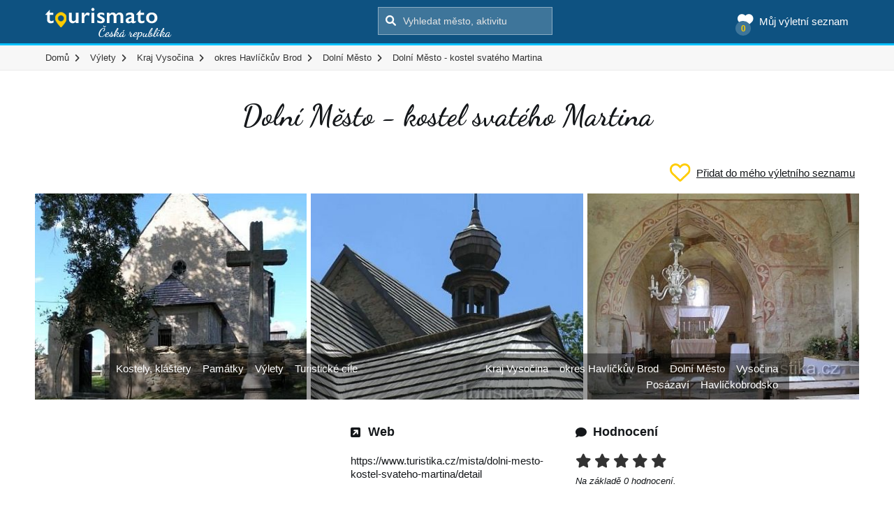

--- FILE ---
content_type: text/html; charset=UTF-8
request_url: https://www.tourismato.cz/dolni-mesto-kostel-svateho-martina-p110022
body_size: 9066
content:
<!DOCTYPE html>
<html lang="cs-CZ" class="no-js">
<head>
    <title>Dolní Město - kostel svatého Martina</title>
    <meta charset="UTF-8">
    <meta name="viewport" content="width=device-width, initial-scale=1">
    <meta name="description" content="Kostel svatého Martina v Dolním Městě (10 km severně od Humpolce) je gotický kostelík, poprvé… Dolní Město - kostel svatého Martina">

    <!-- Global site tag (gtag.js) - Google Analytics -->
    <script async src="https://www.googletagmanager.com/gtag/js?id=G-QZW02BJNPV"></script>
    <script>
      window.dataLayer = window.dataLayer || [];
      function gtag(){dataLayer.push(arguments);}
      gtag('js', new Date());

      gtag('config', 'G-QZW02BJNPV');
    </script>

    <link rel="icon" type="image/ico" href="/tourismato/img/favicon.png"/>

    <link rel='stylesheet' href='/tourismato/font-awesome/css/all.min.css' type='text/css' media='all' />
    <link href="https://fonts.googleapis.com/css?family=Dancing+Script:400,700|Open+Sans:400,600,700&amp;subset=latin-ext" rel="stylesheet">
    <link rel='stylesheet' href='/tourismato/maplibre/maplibre-gl-5.0.1.css' type='text/css' media='all' />
    <script type="text/javascript" src="/tourismato/maplibre/maplibre-gl-5.0.1.js"></script>

    <script>
        window.searchUrl = "https://www.tourismato.cz/search";
    </script>

    <link rel='stylesheet' id='main-css-css' href='/tourismato/css/style.css?ver=5.2.33' type='text/css' media='all' />
    <link rel='stylesheet' id='mxxain-css-css' href='https://code.jquery.com/ui/1.12.1/themes/base/jquery-ui.css?ver=5.2.15' type='text/css' media='all' />
    <script type='text/javascript' src='https://ajax.googleapis.com/ajax/libs/jquery/1/jquery.min.js?ver=5.2.15'></script>
    <script type='text/javascript' src='/tourismato/js/modernizr.min.js?ver=5.2.15'></script>
    <script type='text/javascript' src='https://ajax.googleapis.com/ajax/libs/jqueryui/1.11.4/jquery-ui.min.js?ver=5.2.15' async='async'></script>
    <script type='text/javascript' src='/tourismato/js/progressbar.min.js?ver=5.2.15'></script>
    <script type='text/javascript' src='/tourismato/js/isotope.pkgd.min.js?ver=5.2.15'></script>
    <script type='text/javascript' src='/tourismato/js/jquery.fancybox.min.js?ver=5.2.15'></script>



    <!--[if lte IE 9]>
    <script src="//cdnjs.cloudflare.com/ajax/libs/html5shiv/3.6.2/html5shiv.js"></script>
    <script src="//s3.amazonaws.com/nwapi/nwmatcher/nwmatcher-1.2.5-min.js"></script>
    <script src="//cdnjs.cloudflare.com/ajax/libs/respond.js/1.1.0/respond.min.js"></script>
    <![endif]-->
</head>
<body>
    <div id="fb-root"></div>
    <script>(function (d, s, id) {
        var js, fjs = d.getElementsByTagName(s)[0];
        if (d.getElementById(id)) return;
        js = d.createElement(s);
        js.id = id;
        js.src = "//connect.facebook.net/en_US/sdk.js#xfbml=1&version=v2.9";
        fjs.parentNode.insertBefore(js, fjs);
      }(document, 'script', 'facebook-jssdk'));</script>

    <header>
        <div class="container-fluid head  static-head">
            <div class="container position-relative">
                <div class="head-box">
                    <a href="/" class="logo" title="Tourismato - atrakce, výlety, zážitky">
                        <img src="/tourismato/img/logo.png" alt="Tourismato - atrakce, výlety, zážitky">
                    </a>
                    <div class="search">
                        <form action="">
                            <input type="submit" value="&#xf002;">
                            <input type="text" name="s" placeholder="Vyhledat město, aktivitu" autocomplete="off">
                        </form>
                    </div>
                    <div class="my-list">
                        <a href="https://www.tourismato.cz/muj-vyletni-seznam" class="main-link">
                            <span class="fa-solid fa-heart icon"></span><span class="t">Můj výletní seznam</span>
                            <span class="number"></span>
                        </a>
                    </div>
                </div>
                <div id="search-results">
                    <div class="search-preloader">
                        <div class="cssload-container">
                            <div class="cssload-speeding-wheel"></div>
                        </div>
                    </div>
                    <div class="search-output"></div>
                </div>
            </div>
        </div>

        <div class="gray-bg top-menu">
            <div class="container">
                <ul id="breadcrumbs" itemscope="" itemtype="http://schema.org/BreadcrumbList">
                    <li itemprop="itemListElement" itemscope="" itemtype="http://schema.org/ListItem">
                        <meta itemprop="position" content="0">
                        <a itemprop="item" href="/">
                            <span itemprop="name">Domů</span>
                        </a>
                    </li>
                        <li itemprop="itemListElement" itemscope="" itemtype="http://schema.org/ListItem">
                            <meta itemprop="position" content="1">
                                <a itemprop="item" href="/vylety">
                                    <span itemprop="name">Výlety</span>
                                </a>
                        </li>
                        <li itemprop="itemListElement" itemscope="" itemtype="http://schema.org/ListItem">
                            <meta itemprop="position" content="2">
                                <a itemprop="item" href="/vylety/kraj-vysocina">
                                    <span itemprop="name">Kraj Vysočina</span>
                                </a>
                        </li>
                        <li itemprop="itemListElement" itemscope="" itemtype="http://schema.org/ListItem">
                            <meta itemprop="position" content="3">
                                <a itemprop="item" href="/vylety/okres-havlickuv-brod">
                                    <span itemprop="name">okres Havlíčkův Brod</span>
                                </a>
                        </li>
                        <li itemprop="itemListElement" itemscope="" itemtype="http://schema.org/ListItem" class="mobile">
                            <meta itemprop="position" content="4">
                                <a itemprop="item" href="/vylety/dolni-mesto">
                                    <span itemprop="name">Dolní Město</span>
                                </a>
                        </li>
                        <li itemprop="itemListElement" itemscope="" itemtype="http://schema.org/ListItem">
                            <meta itemprop="position" content="5">
                                <span itemprop="name">Dolní Město - kostel svatého Martina</span>
                        </li>
                </ul>
            </div>
        </div>
    </header>

    <main>
        <section class="single-place">
            <div class="container padding-40-0">
                <div class="row padding-20-0 no-top-padding">
                    <h1 class="place-title dancing">Dolní Město - kostel svatého Martina</h1>

                    <div class="c-my-list-controls">
                        <button type="button" class="btn-add" data-id="110022">
                            <img src="/tourismato/img/icons/icon-heart-empty.svg" alt="Srdíčko" class="icon">
                            <span class="t">Přidat do mého výletního seznamu</span>
                        </button>
                        <button type="button" class="btn-remove" data-id="110022">
                            <img src="/tourismato/img/icons/icon-heart-filled.svg" alt="Srdíčko" class="icon">
                            <span class="t">Odebrat z mého výletního seznamu</span>
                        </button>
                    </div>

                    <div class="progress-bars">
                    </div>

                    <div class="gallery">

                            <a href="/foto/kostel-svateho-martina-v-dolnim-meste-52ef-278371.jpg" class="fancybox" data-fancybox="gallery">
                                <i class="fa fa-search-plus"></i>
                                <img src="/foto/kostel-svateho-martina-v-dolnim-meste-52ef-278371.jpg" alt="Kostel svatého Martina v Dolním Městě" class="attachment-item-medium size-item-medium wp-post-image" srcset="/foto/kostel-svateho-martina-v-dolnim-meste-52ef-278371-w200.jpg 200w,/foto/kostel-svateho-martina-v-dolnim-meste-52ef-278371-w400.jpg 400w,/foto/kostel-svateho-martina-v-dolnim-meste-52ef-278371.jpg 450w" sizes="330px" loading="lazy" width="450" height="600">
                            </a>


                            <a href="/foto/kostel-svateho-martina-v-dolnim-meste-d823-278372.jpg" class="fancybox" data-fancybox="gallery">
                                <i class="fa fa-search-plus"></i>
                                <img src="/foto/kostel-svateho-martina-v-dolnim-meste-d823-278372.jpg" alt="Kostel svatého Martina v Dolním Městě" class="attachment-item-medium size-item-medium wp-post-image" srcset="/foto/kostel-svateho-martina-v-dolnim-meste-d823-278372-w200.jpg 200w,/foto/kostel-svateho-martina-v-dolnim-meste-d823-278372-w400.jpg 400w,/foto/kostel-svateho-martina-v-dolnim-meste-d823-278372.jpg 500w" sizes="330px" loading="lazy" width="500" height="500">
                            </a>


                            <a href="/foto/kostel-svateho-martina-v-dolnim-meste-interier-976f-278373.jpg" class="fancybox" data-fancybox="gallery">
                                <i class="fa fa-search-plus"></i>
                                <img src="/foto/kostel-svateho-martina-v-dolnim-meste-interier-976f-278373.jpg" alt="Kostel svatého Martina v Dolním Městě - interiér" class="attachment-item-medium size-item-medium wp-post-image" srcset="/foto/kostel-svateho-martina-v-dolnim-meste-interier-976f-278373-w200.jpg 200w,/foto/kostel-svateho-martina-v-dolnim-meste-interier-976f-278373-w400.jpg 400w,/foto/kostel-svateho-martina-v-dolnim-meste-interier-976f-278373.jpg 600w" sizes="330px" loading="lazy" width="600" height="450">
                            </a>

                    </div>

                    <div class="place-content">
                        <div class="overview">
                            <div class="col">
                            </div>
                            <div class="col">
                                    <h3><i class="fa fa-external-link-square"></i> Web</h3>
                                    <div class="padding-20-0">
                                        <a href="https://www.turistika.cz/mista/dolni-mesto-kostel-svateho-martina/detail" target="_blank">https://www.turistika.cz/mista/dolni-mesto-kostel-svateho-martina/detail</a>
                                    </div>
                            </div>
                            <div class="col">
                                <h3><i class="fa fa-comment"></i> Hodnocení</h3>
                                <div itemprop="aggregateRating" itemscope itemtype="http://schema.org/AggregateRating">
                                    <div class="padding-20-0 no-bottom-padding ratings" data-pid="110022">
                                                    <span class="hidden" itemprop="ratingValue">0</span>
                                            <i class="fa fa-star star-1 " data-rating="1"></i>
                                            <i class="fa fa-star star-2 " data-rating="2"></i>
                                            <i class="fa fa-star star-3 " data-rating="3"></i>
                                            <i class="fa fa-star star-4 " data-rating="4"></i>
                                            <i class="fa fa-star star-5 " data-rating="5"></i>

                                    </div>
                                    <div class="ratings-number padding-10-0">
                                        Na základě <span itemprop="reviewCount">0</span> hodnocení.
                                    </div>
                                </div>
                            </div>
                        </div>
                            <div class="desc">
                                Kostel svatého Martina v Dolním Městě (10 km severně od Humpolce) je gotický kostelík, poprvé zmiňovaný roku 1346. Původně byl zasvěcen svatému Janu Křtitelovi, svatému Martinovi až od doby barokní.<br />
Kostelík je unikátní obzvláště dochovanými gotickými freskami ze 14. století. Interiér kostela však nebývá přístupný příliš často, takže budete-li mít příležitost, určitě neváhejte ;-) Kostelní…
                            </div>

                        <div class="categorisation">
                            <div class="row">
                                <div class="col-xs-6">
                                        <a href="https://www.tourismato.cz/kostely-klastery">
                                            Kostely, kláštery
                                        </a>
                                        <a href="https://www.tourismato.cz/pamatky">
                                            Památky
                                        </a>
                                        <a href="https://www.tourismato.cz/vylety">
                                            Výlety
                                        </a>
                                        <a href="https://www.tourismato.cz/turisticke-cile">
                                            Turistické cíle
                                        </a>
                                </div>

                                <div class="col-xs-6 text-right">
                                        <a href="https://www.tourismato.cz/kraj-vysocina">
                                            Kraj Vysočina
                                        </a>
                                        <a href="https://www.tourismato.cz/okres-havlickuv-brod">
                                                okres
                                            Havlíčkův Brod
                                        </a>
                                        <a href="https://www.tourismato.cz/dolni-mesto">
                                            Dolní Město
                                        </a>
                                        <a href="https://www.tourismato.cz/vysocina">
                                            Vysočina
                                        </a>
                                        <a href="https://www.tourismato.cz/posazavi">
                                            Posázaví
                                        </a>
                                        <a href="https://www.tourismato.cz/havlickobrodsko">
                                            Havlíčkobrodsko
                                        </a>
                                </div>
                            </div>
                        </div>

                        <div class="light-blue-bg shares text-center">
                            <div class="cta dancing">
                                Sdílej toto místo s přáteli
                            </div>

                            <div class="shares-icons">
                                <a class="facebook" href="https://www.facebook.com/sharer.php?u=https%3A%2F%2Fwww.tourismato.cz%2Fdolni-mesto-kostel-svateho-martina-p110022&amp;t=Doln%C3%AD%20M%C4%9Bsto%20-%20kostel%20svat%C3%A9ho%20Martina" target="blank">&#xf09a;</a>
                            </div>

                            <div class="col-sm-12 text-center additionals">
                                <a href="/navrhni-zmenu/">Navrhni změnu</a> | <a href="/vase-zarizeni/">Je toto vaše zařízení?</a>
                            </div>
                        </div>

                        <div class="gad-box">
                            <ins class="adsbygoogle"
                                 style="display:block"
                                 data-ad-client="ca-pub-3755896650905117"
                                 data-ad-slot="6773003662"
                                 data-ad-format="auto"
                                 data-full-width-responsive="true"></ins>
                            <script>
                              (adsbygoogle = window.adsbygoogle || []).push({});
                            </script>
                        </div>
                    </div>
                </div>
        </section>

        <section class="interactive-map">
            <div class="container-fluid">
                <div class="row">
                    <div class="col-md-12 col-sm-12 no-left-padding no-right-padding map-touch">
                        <div id="interactive-map-v2" data-lat="49.63138" data-lng="15.38855" data-zoom="14"></div>
                        <div id="map-pins" class="hidden">
                            <div class="pin" data-lat="49.63138" data-lng="15.38855" data-pid="no">
                                Dolní Město - kostel svatého Martina
                            </div>
                        </div>
                    </div>
                </div>
            </div>
        </section>

        <section>
            <div class="container padding-60-0">
                <div class="row">
                    <div class="col-md-12">
                        <h2 class="dancing">
                            Další místa v okolí - Dolní Město - kostel svatého Martina
                        </h2>
                    </div>
                </div>

                <div class="cities-list light-gray-bg padding-15" style="margin-top: 15px">
                    <i class="fa-solid fa-location-dot"></i>
                    <ul>
                        <li>
                                    <a href="https://www.tourismato.cz/kostely-klastery/kraj-vysocina">
                                        Kostely, kláštery
                                        Kraj Vysočina
                                    </a>
                        </li>
                        <li>
                                    <a href="https://www.tourismato.cz/kostely-klastery/okres-havlickuv-brod">
                                        Kostely, kláštery
                                            okres
                                        Havlíčkův Brod
                                    </a>
                        </li>
                        <li>
                                    <a href="https://www.tourismato.cz/kostely-klastery/dolni-mesto">
                                        Kostely, kláštery
                                        Dolní Město
                                    </a>
                        </li>
                        <li>
                                    <a href="https://www.tourismato.cz/kostely-klastery/vysocina">
                                        Kostely, kláštery
                                        Vysočina
                                    </a>
                        </li>
                        <li>
                                    <a href="https://www.tourismato.cz/kostely-klastery/posazavi">
                                        Kostely, kláštery
                                        Posázaví
                                    </a>
                        </li>
                        <li>
                                    <a href="https://www.tourismato.cz/kostely-klastery/havlickobrodsko">
                                        Kostely, kláštery
                                        Havlíčkobrodsko
                                    </a>
                        </li>
                                        <li>
                                    <a href="https://www.tourismato.cz/pamatky/dolni-mesto">
                                        Památky
                                        Dolní Město
                                    </a>
                                        </li>
                    </ul>
                </div>

                    <div class="cities-list light-gray-bg padding-15" style="margin-top: 15px">
                        <i class="fa-solid fa-location-dot"></i>
                        <ul>
                                <li>
                                    <a href="/babice-okrouhlice">Babice</a>
                                </li>
                                <li>
                                    <a href="/benetice-svetla-nad-sazavou">Benetice</a>
                                </li>
                                <li>
                                    <a href="/bezdekov-krasna-hora">Bezděkov</a>
                                </li>
                                <li>
                                    <a href="/bilantova-lhota">Bilantova Lhota</a>
                                </li>
                                <li>
                                    <a href="/bojiste-havlickuv-brod">Bojiště</a>
                                </li>
                                <li>
                                    <a href="/bratronov-krasna-hora">Bratroňov</a>
                                </li>
                                <li>
                                    <a href="/broumova-lhota">Broumova Lhota</a>
                                </li>
                                <li>
                                    <a href="/brunka">Brunka</a>
                                </li>
                                <li>
                                    <a href="/brezinka-havlickuv-brod">Březinka</a>
                                </li>
                                <li>
                                    <a href="/budikov">Budíkov</a>
                                </li>
                                <li>
                                    <a href="/bystra-recice-u-humpolce">Bystrá</a>
                                </li>
                                <li>
                                    <a href="/cejov">Čejov</a>
                                </li>
                                <li>
                                    <a href="/cekanov-krasna-hora">Čekánov</a>
                                </li>
                                <li>
                                    <a href="/dobra-voda-malcin">Dobrá Voda</a>
                                </li>
                                <li>
                                    <a href="/dobra-voda-lipnicka">Dobrá Voda Lipnická</a>
                                </li>
                                <li>
                                    <a href="/dobrovitova-lhota">Dobrovítova Lhota</a>
                                </li>
                                <li>
                                    <a href="/dolni-brezinka">Dolní Březinka</a>
                                </li>
                                <li>
                                    <a href="/dolni-dluziny">Dolní Dlužiny</a>
                                </li>
                                <li>
                                    <a href="/dolni-mesto">Dolní Město</a>
                                </li>
                                <li>
                                    <a href="/dolni-paseka">Dolní Paseka</a>
                                </li>
                                <li>
                                    <a href="/druhanov">Druhanov</a>
                                </li>
                                <li>
                                    <a href="/hadina">Hadina</a>
                                </li>
                                <li>
                                    <a href="/haj-kaliste">Háj</a>
                                </li>
                                <li>
                                    <a href="/hlavnov-krasna-hora">Hlavňov</a>
                                </li>
                                <li>
                                    <a href="/hojanovice">Hojanovice</a>
                                </li>
                                <li>
                                    <a href="/holusice-kaliste">Holušice</a>
                                </li>
                                <li>
                                    <a href="/horni-brezinka">Horní Březinka</a>
                                </li>
                                <li>
                                    <a href="/horni-dluziny">Horní Dlužiny</a>
                                </li>
                                <li>
                                    <a href="/horni-paseka">Horní Paseka</a>
                                </li>
                                <li>
                                    <a href="/horni-rapotice">Horní Rápotice</a>
                                </li>
                                <li>
                                    <a href="/hurtova-lhota">Hurtova Lhota</a>
                                </li>
                                <li>
                                    <a href="/jedouchov">Jedouchov</a>
                                </li>
                                <li>
                                    <a href="/josefodol">Josefodol</a>
                                </li>
                                <li>
                                    <a href="/kaliste">Kaliště</a>
                                </li>
                                <li>
                                    <a href="/kamenna-lhota-havlickuv-brod">Kamenná Lhota</a>
                                </li>
                                <li>
                                    <a href="/kejzlice">Kejžlice</a>
                                </li>
                                <li>
                                    <a href="/klanecna">Klanečná</a>
                                </li>
                                <li>
                                    <a href="/kochanov-svetla-nad-sazavou">Kochánov</a>
                                </li>
                                <li>
                                    <a href="/kojkovicky">Kojkovičky</a>
                                </li>
                                <li>
                                    <a href="/konkovice">Koňkovice</a>
                                </li>
                                <li>
                                    <a href="/kouty">Kouty</a>
                                </li>
                                <li>
                                    <a href="/krasna-hora">Krásná Hora</a>
                                </li>
                                <li>
                                    <a href="/krepiny">Křepiny</a>
                                </li>
                                <li>
                                    <a href="/kunemil">Kunemil</a>
                                </li>
                                <li>
                                    <a href="/lestina-vez">Leština</a>
                                </li>
                                <li>
                                    <a href="/lestinka">Leštinka</a>
                                </li>
                                <li>
                                    <a href="/lipnice-nad-sazavou">Lipnice nad Sázavou</a>
                                </li>
                                <li>
                                    <a href="/lipnicka">Lipnička</a>
                                </li>
                                <li>
                                    <a href="/lohenice-koberovice">Lohenice</a>
                                </li>
                                <li>
                                    <a href="/loukov-dolni-mesto">Loukov</a>
                                </li>
                                <li>
                                    <a href="/lucice-havlickuv-brod">Lučice</a>
                                </li>
                                <li>
                                    <a href="/malcin">Malčín</a>
                                </li>
                                <li>
                                    <a href="/maly-budikov">Malý Budíkov</a>
                                </li>
                                <li>
                                    <a href="/meziklasi">Meziklasí</a>
                                </li>
                                <li>
                                    <a href="/mozerov">Mozerov</a>
                                </li>
                                <li>
                                    <a href="/mrzkovice">Mrzkovice</a>
                                </li>
                                <li>
                                    <a href="/mstislavice">Mstislavice</a>
                                </li>
                                <li>
                                    <a href="/nova-ves-u-svetle">Nová Ves u Světlé</a>
                                </li>
                                <li>
                                    <a href="/okrouhlice-havlickuv-brod">Okrouhlice</a>
                                </li>
                                <li>
                                    <a href="/olesnice-okrouhlice">Olešnice</a>
                                </li>
                                <li>
                                    <a href="/opatovice-svetla-nad-sazavou">Opatovice</a>
                                </li>
                                <li>
                                    <a href="/ostrov-havlickuv-brod">Ostrov</a>
                                </li>
                                <li>
                                    <a href="/pavlov-havlickuv-brod">Pavlov</a>
                                </li>
                                <li>
                                    <a href="/podivice-kaliste">Podivice</a>
                                </li>
                                <li>
                                    <a href="/pohled-havlickuv-brod-havlickuv-brod">Pohled</a>
                                </li>
                                <li>
                                    <a href="/prosec-pelhrimov">Proseč</a>
                                </li>
                                <li>
                                    <a href="/priseka-havlickuv-brod">Příseka</a>
                                </li>
                                <li>
                                    <a href="/puste-lhotsko">Pusté Lhotsko</a>
                                </li>
                                <li>
                                    <a href="/radostovice-svetla-nad-sazavou">Radostovice</a>
                                </li>
                                <li>
                                    <a href="/rejckov">Rejčkov</a>
                                </li>
                                <li>
                                    <a href="/remuta">Remuta</a>
                                </li>
                                <li>
                                    <a href="/rozkos-humpolec">Rozkoš</a>
                                </li>
                                <li>
                                    <a href="/recice-u-humpolce">Řečice u Humpolce</a>
                                </li>
                                <li>
                                    <a href="/skala">Skála</a>
                                </li>
                                <li>
                                    <a href="/sluzatky-havlickuv-brod">Služátky</a>
                                </li>
                                <li>
                                    <a href="/smrcensko">Smrčensko</a>
                                </li>
                                <li>
                                    <a href="/smrcna-trpisovice">Smrčná</a>
                                </li>
                                <li>
                                    <a href="/sperice">Speřice</a>
                                </li>
                                <li>
                                    <a href="/stare-hute-kaliste">Staré Hutě</a>
                                </li>
                                <li>
                                    <a href="/svetla-nad-sazavou">Světlá nad Sázavou</a>
                                </li>
                                <li>
                                    <a href="/svetlice">Světlice</a>
                                </li>
                                <li>
                                    <a href="/svetlicky-dvur">Světlický Dvůr</a>
                                </li>
                                <li>
                                    <a href="/trpisovice">Trpišovice</a>
                                </li>
                                <li>
                                    <a href="/vadin">Vadín</a>
                                </li>
                                <li>
                                    <a href="/velika-bojiste">Veliká</a>
                                </li>
                                <li>
                                    <a href="/vez">Věž</a>
                                </li>
                                <li>
                                    <a href="/vilemovec">Vilémovec</a>
                                </li>
                                <li>
                                    <a href="/vilemovice-havlickuv-brod">Vilémovice</a>
                                </li>
                                <li>
                                    <a href="/vitonin">Vítonín</a>
                                </li>
                                <li>
                                    <a href="/vlkanov-havlickuv-brod">Vlkanov</a>
                                </li>
                                <li>
                                    <a href="/volichov">Volichov</a>
                                </li>
                                <li>
                                    <a href="/zabehlice-recice-u-humpolce">Záběhlice</a>
                                </li>
                                <li>
                                    <a href="/zavidkovice">Závidkovice</a>
                                </li>
                                <li>
                                    <a href="/zebrakov-svetla-nad-sazavou">Žebrákov</a>
                                </li>
                        </ul>
                    </div>
                <div class="near-places padding-20-0 no-bottom-padding">

<div class="place-box">
        <a href="https://www.tourismato.cz/kostel-sv-martina-dolni-mesto-p176615" class="image">
            <img src="/foto/kostel-sv-martina-a2fb-1021579.jpg" alt="kostel sv. Martina" srcset="/foto/kostel-sv-martina-a2fb-1021579-w400.jpg 400w,/foto/kostel-sv-martina-a2fb-1021579.jpg 700w" sizes="330px" loading="lazy" width="700" height="525">
        </a>

    <div class="c-my-list-controls">
        <button type="button" class="btn-add" data-id="176615">
            <img src="/tourismato/img/icons/icon-heart-empty.svg" alt="Srdíčko">
        </button>
        <button type="button" class="btn-remove" data-id="176615">
            <img src="/tourismato/img/icons/icon-heart-filled.svg" alt="Srdíčko">
        </button>
    </div>

    <div class="content">
        <div class="title-inner">
            <a href="https://www.tourismato.cz/kostel-sv-martina-dolni-mesto-p176615"><h3>kostel sv. Martina</h3></a>
                <div class="meta-data">
                    <i class="fa fa-neuter"></i>
                    Kostely, kláštery
                </div>
            <div class="meta-data">
                        <i class="fa-solid fa-location-dot"></i>
                        <a href="/vylety/dolni-mesto">Dolní Město</a>,

                        <a href="/vylety/vysocina">Vysočina</a>,

                        <a href="/vylety/posazavi">Posázaví</a>,

                        <a href="/vylety/havlickobrodsko">Havlíčkobrodsko</a>
            </div>


                <div class="rating">
                        <i class="fa fa-star "></i>
                        <i class="fa fa-star "></i>
                        <i class="fa fa-star "></i>
                        <i class="fa fa-star "></i>
                        <i class="fa fa-star "></i>
                </div>
        </div>
    </div>
</div>
<div class="place-box">
        <a href="https://www.tourismato.cz/zvonice-u-kostela-sv-martina-dolni-mesto-p182185" class="image">
            <img src="/foto/zvonice-u-kostela-sv-martina-0a19-1027316.jpg" alt="zvonice u kostela sv. Martina" srcset="/foto/zvonice-u-kostela-sv-martina-0a19-1027316-w400.jpg 400w,/foto/zvonice-u-kostela-sv-martina-0a19-1027316.jpg 800w" sizes="330px" loading="lazy" width="800" height="600">
        </a>

    <div class="c-my-list-controls">
        <button type="button" class="btn-add" data-id="182185">
            <img src="/tourismato/img/icons/icon-heart-empty.svg" alt="Srdíčko">
        </button>
        <button type="button" class="btn-remove" data-id="182185">
            <img src="/tourismato/img/icons/icon-heart-filled.svg" alt="Srdíčko">
        </button>
    </div>

    <div class="content">
        <div class="title-inner">
            <a href="https://www.tourismato.cz/zvonice-u-kostela-sv-martina-dolni-mesto-p182185"><h3>zvonice u kostela sv. Martina</h3></a>
                <div class="meta-data">
                    <i class="fa fa-neuter"></i>
                    Památky
                </div>
            <div class="meta-data">
                        <i class="fa-solid fa-location-dot"></i>
                        <a href="/vylety/dolni-mesto">Dolní Město</a>,

                        <a href="/vylety/vysocina">Vysočina</a>,

                        <a href="/vylety/posazavi">Posázaví</a>,

                        <a href="/vylety/havlickobrodsko">Havlíčkobrodsko</a>
            </div>


                <div class="rating">
                        <i class="fa fa-star "></i>
                        <i class="fa fa-star "></i>
                        <i class="fa fa-star "></i>
                        <i class="fa fa-star "></i>
                        <i class="fa fa-star "></i>
                </div>
        </div>
    </div>
</div>
<div class="place-box">
        <a href="https://www.tourismato.cz/pomnik-jaroslava-haska-pod-lipnici-p123812" class="image">
            <img src="/foto/pomnik-jaroslava-haska-pod-lipnici-b7a4-313772.jpg" alt="Pomník Jaroslava Haška pod Lipnicí." srcset="/foto/pomnik-jaroslava-haska-pod-lipnici-b7a4-313772-w400.jpg 400w,/foto/pomnik-jaroslava-haska-pod-lipnici-b7a4-313772-w800.jpg 800w,/foto/pomnik-jaroslava-haska-pod-lipnici-b7a4-313772.jpg 1200w" sizes="330px" loading="lazy" width="1200" height="1600">
        </a>

    <div class="c-my-list-controls">
        <button type="button" class="btn-add" data-id="123812">
            <img src="/tourismato/img/icons/icon-heart-empty.svg" alt="Srdíčko">
        </button>
        <button type="button" class="btn-remove" data-id="123812">
            <img src="/tourismato/img/icons/icon-heart-filled.svg" alt="Srdíčko">
        </button>
    </div>

    <div class="content">
        <div class="title-inner">
            <a href="https://www.tourismato.cz/pomnik-jaroslava-haska-pod-lipnici-p123812"><h3>Pomník Jaroslava Haška pod Lipnicí.</h3></a>
                <div class="meta-data">
                    <i class="fa fa-neuter"></i>
                    Památky, Výlety, Turistické cíle, Sochy, sloupy, kříže
                </div>
            <div class="meta-data">
                        <i class="fa-solid fa-location-dot"></i>
                        <a href="/vylety/dolni-mesto">Dolní Město</a>,

                        <a href="/vylety/vysocina">Vysočina</a>,

                        <a href="/vylety/posazavi">Posázaví</a>,

                        <a href="/vylety/havlickobrodsko">Havlíčkobrodsko</a>
            </div>


                <div class="rating">
                        <i class="fa fa-star "></i>
                        <i class="fa fa-star "></i>
                        <i class="fa fa-star "></i>
                        <i class="fa fa-star "></i>
                        <i class="fa fa-star "></i>
                </div>
        </div>
    </div>
</div>
<div class="place-box">
        <a href="https://www.tourismato.cz/pamatnik-narodniho-odposlechu-v-zatopenych-lomech-okolo-lipnice-nad-sazavou-p124647" class="image">
            <img src="/foto/letni-lipnice-64ce-316025.jpg" alt="letní Lipnice." srcset="/foto/letni-lipnice-64ce-316025-w400.jpg 400w,/foto/letni-lipnice-64ce-316025-w800.jpg 800w,/foto/letni-lipnice-64ce-316025-w1200.jpg 1200w,/foto/letni-lipnice-64ce-316025-w2000.jpg 2000w,/foto/letni-lipnice-64ce-316025.jpg 2133w" sizes="330px" loading="lazy" width="2133" height="1600">
        </a>

    <div class="c-my-list-controls">
        <button type="button" class="btn-add" data-id="124647">
            <img src="/tourismato/img/icons/icon-heart-empty.svg" alt="Srdíčko">
        </button>
        <button type="button" class="btn-remove" data-id="124647">
            <img src="/tourismato/img/icons/icon-heart-filled.svg" alt="Srdíčko">
        </button>
    </div>

    <div class="content">
        <div class="title-inner">
            <a href="https://www.tourismato.cz/pamatnik-narodniho-odposlechu-v-zatopenych-lomech-okolo-lipnice-nad-sazavou-p124647"><h3>Památník národního odposlechu v zatopených  lomech okolo Lipnice nad Sázavou</h3></a>
                <div class="meta-data">
                    <i class="fa fa-neuter"></i>
                    Památky, Výlety, Turistické cíle, Sochy, sloupy, kříže
                </div>
            <div class="meta-data">
                        <i class="fa-solid fa-location-dot"></i>
                        <a href="/vylety/lipnice-nad-sazavou">Lipnice nad Sázavou</a>,

                        <a href="/vylety/vysocina">Vysočina</a>,

                        <a href="/vylety/posazavi">Posázaví</a>,

                        <a href="/vylety/ceskomoravska-vrchovina">Českomoravská vrchovina</a>,

                        <a href="/vylety/havlickobrodsko">Havlíčkobrodsko</a>
            </div>


                <div class="rating">
                        <i class="fa fa-star "></i>
                        <i class="fa fa-star "></i>
                        <i class="fa fa-star "></i>
                        <i class="fa fa-star "></i>
                        <i class="fa fa-star "></i>
                </div>
        </div>
    </div>
</div>
<div class="place-box">
        <a href="https://www.tourismato.cz/narodni-pamatnik-odposlechu-v-lomech-u-lipnice-nad-sazavou-aneb-oci-vidi-usi-slysi-a-usta-te-udaji-p127969" class="image">
            <img src="/foto/usta-pravdy-7c43-324985.jpg" alt="Ústa pravdy" srcset="/foto/usta-pravdy-7c43-324985-w400.jpg 400w,/foto/usta-pravdy-7c43-324985-w800.jpg 800w,/foto/usta-pravdy-7c43-324985-w1200.jpg 1200w,/foto/usta-pravdy-7c43-324985-w2000.jpg 2000w,/foto/usta-pravdy-7c43-324985.jpg 2133w" sizes="330px" loading="lazy" width="2133" height="1600">
        </a>

    <div class="c-my-list-controls">
        <button type="button" class="btn-add" data-id="127969">
            <img src="/tourismato/img/icons/icon-heart-empty.svg" alt="Srdíčko">
        </button>
        <button type="button" class="btn-remove" data-id="127969">
            <img src="/tourismato/img/icons/icon-heart-filled.svg" alt="Srdíčko">
        </button>
    </div>

    <div class="content">
        <div class="title-inner">
            <a href="https://www.tourismato.cz/narodni-pamatnik-odposlechu-v-lomech-u-lipnice-nad-sazavou-aneb-oci-vidi-usi-slysi-a-usta-te-udaji-p127969"><h3>Národní památník odposlechu v lomech u Lipnice nad Sázavou aneb oči vidí, uši slyší a ústa tě udají</h3></a>
                <div class="meta-data">
                    <i class="fa fa-neuter"></i>
                    Památky, Výlety, Turistické cíle, Pomníky, památníky
                </div>
            <div class="meta-data">
                        <i class="fa-solid fa-location-dot"></i>
                        <a href="/vylety/lipnice-nad-sazavou">Lipnice nad Sázavou</a>,

                        <a href="/vylety/vysocina">Vysočina</a>,

                        <a href="/vylety/posazavi">Posázaví</a>,

                        <a href="/vylety/ceskomoravska-vrchovina">Českomoravská vrchovina</a>,

                        <a href="/vylety/havlickobrodsko">Havlíčkobrodsko</a>
            </div>


                <div class="rating">
                        <i class="fa fa-star "></i>
                        <i class="fa fa-star "></i>
                        <i class="fa fa-star "></i>
                        <i class="fa fa-star "></i>
                        <i class="fa fa-star "></i>
                </div>
        </div>
    </div>
</div>
<div class="place-box">
        <a href="https://www.tourismato.cz/dum-a-pamatnik-jaroslava-haska-p125068" class="image">
            <img src="/foto/dum-a-pamatnik-jaroslava-haska-21c1-317141.jpg" alt="Dům a památník Jaroslava Haška" srcset="/foto/dum-a-pamatnik-jaroslava-haska-21c1-317141-w400.jpg 400w,/foto/dum-a-pamatnik-jaroslava-haska-21c1-317141-w800.jpg 800w,/foto/dum-a-pamatnik-jaroslava-haska-21c1-317141-w1200.jpg 1200w,/foto/dum-a-pamatnik-jaroslava-haska-21c1-317141-w2000.jpg 2000w,/foto/dum-a-pamatnik-jaroslava-haska-21c1-317141.jpg 2133w" sizes="330px" loading="lazy" width="2133" height="1600">
        </a>

    <div class="c-my-list-controls">
        <button type="button" class="btn-add" data-id="125068">
            <img src="/tourismato/img/icons/icon-heart-empty.svg" alt="Srdíčko">
        </button>
        <button type="button" class="btn-remove" data-id="125068">
            <img src="/tourismato/img/icons/icon-heart-filled.svg" alt="Srdíčko">
        </button>
    </div>

    <div class="content">
        <div class="title-inner">
            <a href="https://www.tourismato.cz/dum-a-pamatnik-jaroslava-haska-p125068"><h3>Dům a památník Jaroslava Haška</h3></a>
                <div class="meta-data">
                    <i class="fa fa-neuter"></i>
                    Architektonika, Památky, Výlety, Turistické cíle
                </div>
            <div class="meta-data">
                        <i class="fa-solid fa-location-dot"></i>
                        <a href="/vylety/lipnice-nad-sazavou">Lipnice nad Sázavou</a>,

                        <a href="/vylety/vysocina">Vysočina</a>,

                        <a href="/vylety/posazavi">Posázaví</a>,

                        <a href="/vylety/ceskomoravska-vrchovina">Českomoravská vrchovina</a>,

                        <a href="/vylety/havlickobrodsko">Havlíčkobrodsko</a>
            </div>


                <div class="rating">
                        <i class="fa fa-star "></i>
                        <i class="fa fa-star "></i>
                        <i class="fa fa-star "></i>
                        <i class="fa fa-star "></i>
                        <i class="fa fa-star "></i>
                </div>
        </div>
    </div>
</div>
<div class="place-box">
        <a href="https://www.tourismato.cz/hlava-xxii-p135599" class="image">
            <img src="/foto/hlava-xxii-9944-345458.jpg" alt="Hlava XXII" srcset="/foto/hlava-xxii-9944-345458-w400.jpg 400w,/foto/hlava-xxii-9944-345458-w800.jpg 800w,/foto/hlava-xxii-9944-345458-w1200.jpg 1200w,/foto/hlava-xxii-9944-345458-w2000.jpg 2000w,/foto/hlava-xxii-9944-345458.jpg 2844w" sizes="330px" loading="lazy" width="2844" height="1600">
        </a>

    <div class="c-my-list-controls">
        <button type="button" class="btn-add" data-id="135599">
            <img src="/tourismato/img/icons/icon-heart-empty.svg" alt="Srdíčko">
        </button>
        <button type="button" class="btn-remove" data-id="135599">
            <img src="/tourismato/img/icons/icon-heart-filled.svg" alt="Srdíčko">
        </button>
    </div>

    <div class="content">
        <div class="title-inner">
            <a href="https://www.tourismato.cz/hlava-xxii-p135599"><h3>Hlava XXII</h3></a>
                <div class="meta-data">
                    <i class="fa fa-neuter"></i>
                    Cyklovýlety, Výlety, Výlety do přírody, Půldenní výlety, Romantické výlety, Výlety za kulturou
                </div>
            <div class="meta-data">
                        <i class="fa-solid fa-location-dot"></i>
                        <a href="/vylety/dolni-mesto">Dolní Město</a>,

                        <a href="/vylety/vysocina">Vysočina</a>,

                        <a href="/vylety/posazavi">Posázaví</a>,

                        <a href="/vylety/havlickobrodsko">Havlíčkobrodsko</a>
            </div>


                <div class="rating">
                        <i class="fa fa-star "></i>
                        <i class="fa fa-star "></i>
                        <i class="fa fa-star "></i>
                        <i class="fa fa-star "></i>
                        <i class="fa fa-star "></i>
                </div>
        </div>
    </div>
</div>
<div class="place-box">
        <a href="https://www.tourismato.cz/lomy-lipnice-nad-sazavou-p4311" class="image" style="background-image: url('/tourismato/img/placeholder.png')"></a>

    <div class="c-my-list-controls">
        <button type="button" class="btn-add" data-id="4311">
            <img src="/tourismato/img/icons/icon-heart-empty.svg" alt="Srdíčko">
        </button>
        <button type="button" class="btn-remove" data-id="4311">
            <img src="/tourismato/img/icons/icon-heart-filled.svg" alt="Srdíčko">
        </button>
    </div>

    <div class="content">
        <div class="title-inner">
            <a href="https://www.tourismato.cz/lomy-lipnice-nad-sazavou-p4311"><h3>Lom Lipnice nad Sázavou</h3></a>
                <div class="meta-data">
                    <i class="fa fa-neuter"></i>
                    Koupání, Přírodní koupání, Lomy
                </div>
            <div class="meta-data">
                        <i class="fa-solid fa-location-dot"></i>
                        <a href="/vylety/lipnice-nad-sazavou">Lipnice nad Sázavou</a>,

                        <a href="/vylety/vysocina">Vysočina</a>,

                        <a href="/vylety/posazavi">Posázaví</a>,

                        <a href="/vylety/ceskomoravska-vrchovina">Českomoravská vrchovina</a>,

                        <a href="/vylety/havlickobrodsko">Havlíčkobrodsko</a>,

                        <a href="/vylety/zelezne-hory">Železné hory</a>
            </div>


                <div class="rating">
                        <i class="fa fa-star "></i>
                        <i class="fa fa-star "></i>
                        <i class="fa fa-star "></i>
                        <i class="fa fa-star "></i>
                        <i class="fa fa-star "></i>
                </div>
        </div>
    </div>
</div>
<div class="place-box">
        <a href="https://www.tourismato.cz/pomnik-pamatnik-narodni-pamatnik-odposlechu-p186395" class="image">
            <img src="/foto/narodni-pamatnik-odposlechu-f8d9-1031536.jpg" alt="Národní památník odposlechu" srcset="/foto/narodni-pamatnik-odposlechu-f8d9-1031536-w400.jpg 400w,/foto/narodni-pamatnik-odposlechu-f8d9-1031536.jpg 800w" sizes="330px" loading="lazy" width="800" height="600">
        </a>

    <div class="c-my-list-controls">
        <button type="button" class="btn-add" data-id="186395">
            <img src="/tourismato/img/icons/icon-heart-empty.svg" alt="Srdíčko">
        </button>
        <button type="button" class="btn-remove" data-id="186395">
            <img src="/tourismato/img/icons/icon-heart-filled.svg" alt="Srdíčko">
        </button>
    </div>

    <div class="content">
        <div class="title-inner">
            <a href="https://www.tourismato.cz/pomnik-pamatnik-narodni-pamatnik-odposlechu-p186395"><h3>pomník Národní památník odposlechu</h3></a>
                <div class="meta-data">
                    <i class="fa fa-neuter"></i>
                    Pomníky, památníky
                </div>
            <div class="meta-data">
                        <i class="fa-solid fa-location-dot"></i>
                        <a href="/vylety/lipnice-nad-sazavou">Lipnice nad Sázavou</a>,

                        <a href="/vylety/vysocina">Vysočina</a>,

                        <a href="/vylety/posazavi">Posázaví</a>,

                        <a href="/vylety/ceskomoravska-vrchovina">Českomoravská vrchovina</a>,

                        <a href="/vylety/havlickobrodsko">Havlíčkobrodsko</a>
            </div>


                <div class="rating">
                        <i class="fa fa-star "></i>
                        <i class="fa fa-star "></i>
                        <i class="fa fa-star "></i>
                        <i class="fa fa-star "></i>
                        <i class="fa fa-star "></i>
                </div>
        </div>
    </div>
</div>
<div class="place-box">
        <a href="https://www.tourismato.cz/lom-trojka-lipnice-p148729" class="image" style="background-image: url('/tourismato/img/placeholder.png')"></a>

    <div class="c-my-list-controls">
        <button type="button" class="btn-add" data-id="148729">
            <img src="/tourismato/img/icons/icon-heart-empty.svg" alt="Srdíčko">
        </button>
        <button type="button" class="btn-remove" data-id="148729">
            <img src="/tourismato/img/icons/icon-heart-filled.svg" alt="Srdíčko">
        </button>
    </div>

    <div class="content">
        <div class="title-inner">
            <a href="https://www.tourismato.cz/lom-trojka-lipnice-p148729"><h3>Lom Trojka Lipnice</h3></a>
                <div class="meta-data">
                    <i class="fa fa-neuter"></i>
                    Koupání, Přírodní koupání, Lomy
                </div>
            <div class="meta-data">
                        <i class="fa-solid fa-location-dot"></i>
                        <a href="/vylety/lipnice-nad-sazavou">Lipnice nad Sázavou</a>,

                        <a href="/vylety/vysocina">Vysočina</a>,

                        <a href="/vylety/posazavi">Posázaví</a>,

                        <a href="/vylety/ceskomoravska-vrchovina">Českomoravská vrchovina</a>,

                        <a href="/vylety/havlickobrodsko">Havlíčkobrodsko</a>
            </div>


                <div class="rating">
                        <i class="fa fa-star "></i>
                        <i class="fa fa-star "></i>
                        <i class="fa fa-star "></i>
                        <i class="fa fa-star "></i>
                        <i class="fa fa-star "></i>
                </div>
        </div>
    </div>
</div>
<div class="place-box">
        <a href="https://www.tourismato.cz/lipnicke-lomy-krasne-misto-na-letni-koupani-p127757" class="image">
            <img src="/foto/lipnicke-lomy-krasne-misto-na-letni-koupani-ce93-324418.jpg" alt="Lipnické lomy - krásné místo na letní koupání." srcset="/foto/lipnicke-lomy-krasne-misto-na-letni-koupani-ce93-324418-w400.jpg 400w,/foto/lipnicke-lomy-krasne-misto-na-letni-koupani-ce93-324418-w800.jpg 800w,/foto/lipnicke-lomy-krasne-misto-na-letni-koupani-ce93-324418-w1200.jpg 1200w,/foto/lipnicke-lomy-krasne-misto-na-letni-koupani-ce93-324418-w2000.jpg 2000w,/foto/lipnicke-lomy-krasne-misto-na-letni-koupani-ce93-324418.jpg 2841w" sizes="330px" loading="lazy" width="2841" height="1600">
        </a>

    <div class="c-my-list-controls">
        <button type="button" class="btn-add" data-id="127757">
            <img src="/tourismato/img/icons/icon-heart-empty.svg" alt="Srdíčko">
        </button>
        <button type="button" class="btn-remove" data-id="127757">
            <img src="/tourismato/img/icons/icon-heart-filled.svg" alt="Srdíčko">
        </button>
    </div>

    <div class="content">
        <div class="title-inner">
            <a href="https://www.tourismato.cz/lipnicke-lomy-krasne-misto-na-letni-koupani-p127757"><h3>Lipnické lomy - krásné místo na letní koupání.</h3></a>
                <div class="meta-data">
                    <i class="fa fa-neuter"></i>
                    Výlety, Turistické cíle, Výlety do přírody
                </div>
            <div class="meta-data">
                        <i class="fa-solid fa-location-dot"></i>
                        <a href="/vylety/lipnice-nad-sazavou">Lipnice nad Sázavou</a>,

                        <a href="/vylety/vysocina">Vysočina</a>,

                        <a href="/vylety/posazavi">Posázaví</a>,

                        <a href="/vylety/ceskomoravska-vrchovina">Českomoravská vrchovina</a>,

                        <a href="/vylety/havlickobrodsko">Havlíčkobrodsko</a>
            </div>


                <div class="rating">
                        <i class="fa fa-star "></i>
                        <i class="fa fa-star "></i>
                        <i class="fa fa-star "></i>
                        <i class="fa fa-star "></i>
                        <i class="fa fa-star "></i>
                </div>
        </div>
    </div>
</div>
<div class="place-box">
        <a href="https://www.tourismato.cz/posazavim-pres-lipnici-a-melechov-p132262" class="image">
            <img src="/foto/01-svetla-zst-pametni-deska-j-haska-9cd1-336347.jpg" alt="01 Světlá žst, pamětní deska J.Haška" srcset="/foto/01-svetla-zst-pametni-deska-j-haska-9cd1-336347-w400.jpg 400w,/foto/01-svetla-zst-pametni-deska-j-haska-9cd1-336347-w800.jpg 800w,/foto/01-svetla-zst-pametni-deska-j-haska-9cd1-336347-w1200.jpg 1200w,/foto/01-svetla-zst-pametni-deska-j-haska-9cd1-336347-w2000.jpg 2000w,/foto/01-svetla-zst-pametni-deska-j-haska-9cd1-336347.jpg 2176w" sizes="330px" loading="lazy" width="2176" height="1600">
        </a>

    <div class="c-my-list-controls">
        <button type="button" class="btn-add" data-id="132262">
            <img src="/tourismato/img/icons/icon-heart-empty.svg" alt="Srdíčko">
        </button>
        <button type="button" class="btn-remove" data-id="132262">
            <img src="/tourismato/img/icons/icon-heart-filled.svg" alt="Srdíčko">
        </button>
    </div>

    <div class="content">
        <div class="title-inner">
            <a href="https://www.tourismato.cz/posazavim-pres-lipnici-a-melechov-p132262"><h3>Posázavím přes Lipnici a Melechov</h3></a>
                <div class="meta-data">
                    <i class="fa fa-neuter"></i>
                    Výlety, Inspirace - cestopisy
                </div>
            <div class="meta-data">
                        <i class="fa-solid fa-location-dot"></i>
                        <a href="/vylety/lipnice-nad-sazavou">Lipnice nad Sázavou</a>,

                        <a href="/vylety/vysocina">Vysočina</a>,

                        <a href="/vylety/posazavi">Posázaví</a>,

                        <a href="/vylety/ceskomoravska-vrchovina">Českomoravská vrchovina</a>,

                        <a href="/vylety/havlickobrodsko">Havlíčkobrodsko</a>
            </div>


                <div class="rating">
                        <i class="fa fa-star "></i>
                        <i class="fa fa-star "></i>
                        <i class="fa fa-star "></i>
                        <i class="fa fa-star "></i>
                        <i class="fa fa-star "></i>
                </div>
        </div>
    </div>
</div>                </div>
            </div>
        </section>
    </main>


    <div class="light-blue-bg text-center">
        <!-- Tourismato patička -->
        <ins class="adsbygoogle"
             style="display:block"
             data-ad-client="ca-pub-3755896650905117"
             data-ad-slot="6773003662"
             data-ad-format="auto"
             data-full-width-responsive="true"></ins>
        <script>
          (adsbygoogle = window.adsbygoogle || []).push({});
        </script>
    </div>

    <footer>
        <section class="cta">
            <div class="container-fluid cta-wrapper">
                <div class="container">
                    <div class="row">
                        <div class="col-results padding-40-0">
                            <div class="row">
                                <div class="col-xs-12">
                                    <div class="cta-box">
                                        <a href="/">
                                            <i class="fa-solid fa-location-dot"></i>
                                            <div class="number">
                                                69423
                                            </div>
                                            <div class="title">
                                                atrakcí
                                            </div>
                                        </a>
                                    </div>
                                </div>
                            </div>
                        </div>
                    </div>
                </div>
            </div>
        </section>
        <div class="container-fluid light-blue-bg">
            <div class="container padding-60-0">
                <div class="row padding-30-0 no-top-padding">
                    <div class="col-md-12 text-center">
                        <a href="/" title="Tourismato - atrakce, výlety, zážitky">
                            <img src="/tourismato/img/logo-black.png" alt="Tourismato - atrakce, výlety, zážitky">
                        </a>
                    </div>
                </div>
                <div class="row">
                    <div class="col-sm-4">
                        <div class="h3">
                            Portál
                        </div>
                        <p style="max-width: 85%;" class="footer-desc">
                            Cílem stránek <a href="/">tourismato.cz</a> je nabídnout přehledný seznam míst,
                            atrakcí a tipů na výlet, který pomůže turistům, rodinám a dalším výletníkům při plánování nových zážitků.
                        </p>
                    </div>
                    <div class="col-sm-4">
                        <div class="h3">
                            Informace
                        </div>
                        <ul id="menu-footer-menu" class="footer-menu">
                            <li class="menu-item">
                                <a href="/">Domovská stránka</a>
                            </li>
                            <li class="menu-item">
                                <a href="/navrhni-zmenu/">Navrhni změnu</a>
                            </li>
                            <li class="menu-item">
                                <a href="/kontakt/">Kontakt</a>
                            </li>
                        </ul>
                    </div>
                    <div class="col-sm-4">
                        <div class="h3">
                            Sledujte nás
                        </div>
                        <div class="fb-page" data-href="https://www.facebook.com/tourismatocz-1271230056307744/" data-small-header="true" data-adapt-container-width="true" data-hide-cover="false" data-show-facepile="true">
                            <blockquote cite="https://www.facebook.com/tourismatocz-1271230056307744/" class="fb-xfbml-parse-ignore"><a href="https://www.facebook.com/tourismatocz-1271230056307744/">tourismato.cz</a></blockquote>
                        </div>
                    </div>
                </div>
                <ul class="langs">
                            <li><a href="https://www.tourismato.cz/" class="nturl notranslate" lang="cs">Česky</a></li>
                            <li><a href="https://www.tourismato.cz/sk/" class="nturl notranslate" lang="sk">Slovensky</a></li>
                            <li><a href="https://www.tourismato.cz/en/" class="nturl notranslate" lang="en">English</a></li>
                            <li><a href="https://www.tourismato.cz/de/" class="nturl notranslate" lang="de">Deutsch</a></li>
                            <li><a href="https://www.tourismato.cz/pl/" class="nturl notranslate" lang="pl">Polski</a></li>
                            <li><a href="https://www.tourismato.cz/uk/" class="nturl notranslate" lang="uk">український</a></li>
                            <li><a href="https://www.tourismato.cz/nl/" class="nturl notranslate" lang="nl">Nederlands</a></li>
                            <li><a href="https://www.tourismato.cz/hu/" class="nturl notranslate" lang="hu">Magyar</a></li>
                            <li><a href="https://www.tourismato.cz/it/" class="nturl notranslate" lang="it">Italiano</a></li>
                            <li><a href="https://www.tourismato.cz/fr/" class="nturl notranslate" lang="fr">Français</a></li>
                            <li><a href="https://www.tourismato.cz/es/" class="nturl notranslate" lang="es">Español</a></li>
                            <li><a href="https://www.tourismato.cz/da/" class="nturl notranslate" lang="da">Dansk</a></li>
                            <li><a href="https://www.tourismato.cz/sv/" class="nturl notranslate" lang="sv">Svenska</a></li>
                            <li><a href="https://www.tourismato.cz/fi/" class="nturl notranslate" lang="fi">Suomalainen</a></li>
                            <li><a href="https://www.tourismato.cz/hr/" class="nturl notranslate" lang="hr">Hrvatski</a></li>
                            <li><a href="https://www.tourismato.cz/sl/" class="nturl notranslate" lang="sl">Slovenščina</a></li>
                            <li><a href="https://www.tourismato.cz/el/" class="nturl notranslate" lang="el">Ελληνικά</a></li>
                            <li><a href="https://www.tourismato.cz/pt/" class="nturl notranslate" lang="pt">Português</a></li>
                            <li><a href="https://www.tourismato.cz/ro/" class="nturl notranslate" lang="ro">Română</a></li>
                            <li><a href="https://www.tourismato.cz/ru/" class="nturl notranslate" lang="ru">Русский</a></li>
                            <li><a href="https://www.tourismato.cz/ja/" class="nturl notranslate" lang="ja">日本</a></li>
                            <li><a href="https://www.tourismato.cz/vi/" class="nturl notranslate" lang="vi">Tiếng Việt</a></li>
                            <li><a href="https://www.tourismato.cz/zh-CN/" class="nturl notranslate" lang="zh-CN">中国人</a></li>
                </ul>
            </div>
        </div>
        <div class="container copyright padding-20-0">
            <div class="row">
                <div class="col-xs-12 text-center">
                    2026 (c) All rights reserved Tourismato
                </div>
            </div>
        </div>
    </footer>

    <!-- ******************* FOOTER END ******************* -->

    <div id='da-sticky'></div>
    <!-- iBB Ad Server AsynCode core -->
    <script id='ibbTagEngine' src='https://bbcdn-static.bbelements.com/scripts/ibb-async/stable/tag.js'></script>
    <script>
      var adserver = ibbAds.tag.useAdProvider('BbmEu');
      adserver.manageAdSlot('da-sticky', '27145.1.8.8');

      var getIbbId = ibbAds.tag.useDataProvider('BbnautIdDataProvider', { url : 'https://bbcdn-static.bbelements.com/scripts/ibb-async/stable/plugins/BbnautIdDataProvider.js' });
      adserver.attachData('ibbid', getIbbId);

      ibbAds.tag.requestAndPlaceAds();
    </script>


    <!-- ******************* CUSTOM ******************* -->
    <script type="text/javascript">
      (function (i, s, o, g, r, a, m) {
        i['GoogleAnalyticsObject'] = r;
        i[r] = i[r] || function () {
          (i[r].q = i[r].q || []).push(arguments)
        }, i[r].l = 1 * new Date();
        a = s.createElement(o),
          m = s.getElementsByTagName(o)[0];
        a.async = 1;
        a.src = g;
        m.parentNode.insertBefore(a, m)
      })(window, document, 'script', 'https://www.google-analytics.com/analytics.js', 'ga');
      ga('create', 'UA-100572521-2', 'auto');
      ga('send', 'pageview');
    </script>

    <script>
      window.basePath = "";
    </script>

    <script type='text/javascript' src='/tourismato/js/custom.js?ver=5.2.25'></script>


    <script async src="https://pagead2.googlesyndication.com/pagead/js/adsbygoogle.js?client=ca-pub-3755896650905117"
            crossorigin="anonymous"></script>

<script defer src="https://static.cloudflareinsights.com/beacon.min.js/vcd15cbe7772f49c399c6a5babf22c1241717689176015" integrity="sha512-ZpsOmlRQV6y907TI0dKBHq9Md29nnaEIPlkf84rnaERnq6zvWvPUqr2ft8M1aS28oN72PdrCzSjY4U6VaAw1EQ==" data-cf-beacon='{"version":"2024.11.0","token":"319f41c6d190412a8951b660dec00f5d","r":1,"server_timing":{"name":{"cfCacheStatus":true,"cfEdge":true,"cfExtPri":true,"cfL4":true,"cfOrigin":true,"cfSpeedBrain":true},"location_startswith":null}}' crossorigin="anonymous"></script>
</body>
</html>

--- FILE ---
content_type: text/html; charset=utf-8
request_url: https://www.google.com/recaptcha/api2/aframe
body_size: 264
content:
<!DOCTYPE HTML><html><head><meta http-equiv="content-type" content="text/html; charset=UTF-8"></head><body><script nonce="DNgrTsw2EhoiV7sxktqJzA">/** Anti-fraud and anti-abuse applications only. See google.com/recaptcha */ try{var clients={'sodar':'https://pagead2.googlesyndication.com/pagead/sodar?'};window.addEventListener("message",function(a){try{if(a.source===window.parent){var b=JSON.parse(a.data);var c=clients[b['id']];if(c){var d=document.createElement('img');d.src=c+b['params']+'&rc='+(localStorage.getItem("rc::a")?sessionStorage.getItem("rc::b"):"");window.document.body.appendChild(d);sessionStorage.setItem("rc::e",parseInt(sessionStorage.getItem("rc::e")||0)+1);localStorage.setItem("rc::h",'1769375438383');}}}catch(b){}});window.parent.postMessage("_grecaptcha_ready", "*");}catch(b){}</script></body></html>